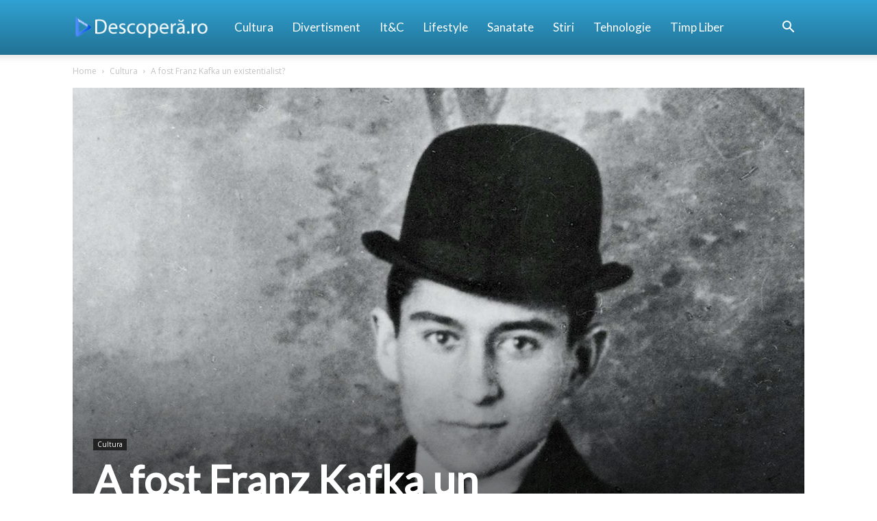

--- FILE ---
content_type: text/html; charset=UTF-8
request_url: https://xn--descoper-67a.ro/franz-kafka/
body_size: 21363
content:
<!doctype html >
<!--[if IE 8]>    <html class="ie8" lang="en"> <![endif]-->
<!--[if IE 9]>    <html class="ie9" lang="en"> <![endif]-->
<!--[if gt IE 8]><!--> <html lang="en-US"> <!--<![endif]-->
<head>
    <meta charset="UTF-8" />
    <meta name="viewport" content="width=device-width, initial-scale=1.0">
    <link rel="pingback" href="https://xn--descoper-67a.ro/xmlrpc.php" />
    <title>A fost Franz Kafka un existentialist? &#8211; Descopera</title>
<meta property="og:image" content="https://xn--descoper-67a.ro/wp-content/uploads/2023/10/franz-kafka.jpg" /><link rel='dns-prefetch' href='//fonts.googleapis.com' />
<link rel='dns-prefetch' href='//s.w.org' />
<link rel="alternate" type="application/rss+xml" title="Descopera &raquo; Feed" href="https://xn--descoper-67a.ro/feed/" />
<link rel="alternate" type="application/rss+xml" title="Descopera &raquo; Comments Feed" href="https://xn--descoper-67a.ro/comments/feed/" />
<link rel="alternate" type="application/rss+xml" title="Descopera &raquo; A fost Franz Kafka un existentialist? Comments Feed" href="https://xn--descoper-67a.ro/franz-kafka/feed/" />
		<script type="text/javascript">
			window._wpemojiSettings = {"baseUrl":"https:\/\/s.w.org\/images\/core\/emoji\/12.0.0-1\/72x72\/","ext":".png","svgUrl":"https:\/\/s.w.org\/images\/core\/emoji\/12.0.0-1\/svg\/","svgExt":".svg","source":{"concatemoji":"https:\/\/xn--descoper-67a.ro\/wp-includes\/js\/wp-emoji-release.min.js?ver=5.2.21"}};
			!function(e,a,t){var n,r,o,i=a.createElement("canvas"),p=i.getContext&&i.getContext("2d");function s(e,t){var a=String.fromCharCode;p.clearRect(0,0,i.width,i.height),p.fillText(a.apply(this,e),0,0);e=i.toDataURL();return p.clearRect(0,0,i.width,i.height),p.fillText(a.apply(this,t),0,0),e===i.toDataURL()}function c(e){var t=a.createElement("script");t.src=e,t.defer=t.type="text/javascript",a.getElementsByTagName("head")[0].appendChild(t)}for(o=Array("flag","emoji"),t.supports={everything:!0,everythingExceptFlag:!0},r=0;r<o.length;r++)t.supports[o[r]]=function(e){if(!p||!p.fillText)return!1;switch(p.textBaseline="top",p.font="600 32px Arial",e){case"flag":return s([55356,56826,55356,56819],[55356,56826,8203,55356,56819])?!1:!s([55356,57332,56128,56423,56128,56418,56128,56421,56128,56430,56128,56423,56128,56447],[55356,57332,8203,56128,56423,8203,56128,56418,8203,56128,56421,8203,56128,56430,8203,56128,56423,8203,56128,56447]);case"emoji":return!s([55357,56424,55356,57342,8205,55358,56605,8205,55357,56424,55356,57340],[55357,56424,55356,57342,8203,55358,56605,8203,55357,56424,55356,57340])}return!1}(o[r]),t.supports.everything=t.supports.everything&&t.supports[o[r]],"flag"!==o[r]&&(t.supports.everythingExceptFlag=t.supports.everythingExceptFlag&&t.supports[o[r]]);t.supports.everythingExceptFlag=t.supports.everythingExceptFlag&&!t.supports.flag,t.DOMReady=!1,t.readyCallback=function(){t.DOMReady=!0},t.supports.everything||(n=function(){t.readyCallback()},a.addEventListener?(a.addEventListener("DOMContentLoaded",n,!1),e.addEventListener("load",n,!1)):(e.attachEvent("onload",n),a.attachEvent("onreadystatechange",function(){"complete"===a.readyState&&t.readyCallback()})),(n=t.source||{}).concatemoji?c(n.concatemoji):n.wpemoji&&n.twemoji&&(c(n.twemoji),c(n.wpemoji)))}(window,document,window._wpemojiSettings);
		</script>
		<style type="text/css">
img.wp-smiley,
img.emoji {
	display: inline !important;
	border: none !important;
	box-shadow: none !important;
	height: 1em !important;
	width: 1em !important;
	margin: 0 .07em !important;
	vertical-align: -0.1em !important;
	background: none !important;
	padding: 0 !important;
}
</style>
	<link rel='stylesheet' id='wp-block-library-css'  href='https://xn--descoper-67a.ro/wp-includes/css/dist/block-library/style.min.css?ver=5.2.21' type='text/css' media='all' />
<link rel='stylesheet' id='td-plugin-multi-purpose-css'  href='https://xn--descoper-67a.ro/wp-content/plugins/td-composer/td-multi-purpose/style.css?ver=87aa69b3a2aab340715eee6578a06159' type='text/css' media='all' />
<link rel='stylesheet' id='google-fonts-style-css'  href='https://fonts.googleapis.com/css?family=Lato%3A400%7COpen+Sans%3A300italic%2C400%2C400italic%2C600%2C600italic%2C700%7CRoboto%3A300%2C400%2C400italic%2C500%2C500italic%2C700%2C900&#038;ver=9.7.2' type='text/css' media='all' />
<link rel='stylesheet' id='td-theme-css'  href='https://xn--descoper-67a.ro/wp-content/themes/Newspaper/style.css?ver=9.7.2' type='text/css' media='all' />
<style id='td-theme-inline-css' type='text/css'>
    
        @media (max-width: 767px) {
            .td-header-desktop-wrap {
                display: none;
            }
        }
        @media (min-width: 767px) {
            .td-header-mobile-wrap {
                display: none;
            }
        }
    
	
</style>
<link rel='stylesheet' id='td-legacy-framework-front-style-css'  href='https://xn--descoper-67a.ro/wp-content/plugins/td-composer/legacy/Newspaper/assets/css/td_legacy_main.css?ver=87aa69b3a2aab340715eee6578a06159' type='text/css' media='all' />
<link rel='stylesheet' id='td-theme-demo-style-css'  href='https://xn--descoper-67a.ro/wp-content/themes/Newspaper/includes/demos/medicine/demo_style.css?ver=9.7.2' type='text/css' media='all' />
<link rel='stylesheet' id='tdb_front_style-css'  href='https://xn--descoper-67a.ro/wp-content/plugins/td-cloud-library/assets/css/tdb_less_front.css?ver=96be9388232cf6f1e9ad7a3c9f4e9872' type='text/css' media='all' />
<script type='text/javascript' src='https://xn--descoper-67a.ro/wp-includes/js/jquery/jquery.js?ver=1.12.4-wp'></script>
<script type='text/javascript' src='https://xn--descoper-67a.ro/wp-includes/js/jquery/jquery-migrate.min.js?ver=1.4.1'></script>
<link rel='https://api.w.org/' href='https://xn--descoper-67a.ro/wp-json/' />
<link rel="EditURI" type="application/rsd+xml" title="RSD" href="https://xn--descoper-67a.ro/xmlrpc.php?rsd" />
<link rel="wlwmanifest" type="application/wlwmanifest+xml" href="https://xn--descoper-67a.ro/wp-includes/wlwmanifest.xml" /> 
<link rel='prev' title='4 moduri in care Arthur Schopenhauer difera de Immanuel Kant' href='https://xn--descoper-67a.ro/arthur-schopenhauer-immanuel-kant/' />
<link rel='next' title='Montesquieu: Cine era mintea din spatele separarii puterilor?' href='https://xn--descoper-67a.ro/montesquieu/' />
<meta name="generator" content="WordPress 5.2.21" />
<link rel="canonical" href="https://xn--descoper-67a.ro/franz-kafka/" />
<link rel='shortlink' href='https://xn--descoper-67a.ro/?p=1559' />
<link rel="alternate" type="application/json+oembed" href="https://xn--descoper-67a.ro/wp-json/oembed/1.0/embed?url=https%3A%2F%2Fxn--descoper-67a.ro%2Ffranz-kafka%2F" />
<link rel="alternate" type="text/xml+oembed" href="https://xn--descoper-67a.ro/wp-json/oembed/1.0/embed?url=https%3A%2F%2Fxn--descoper-67a.ro%2Ffranz-kafka%2F&#038;format=xml" />
<!--[if lt IE 9]><script src="https://cdnjs.cloudflare.com/ajax/libs/html5shiv/3.7.3/html5shiv.js"></script><![endif]-->
        <script>
        window.tdb_globals = {"wpRestNonce":"af1456ebc7","wpRestUrl":"https:\/\/xn--descoper-67a.ro\/wp-json\/","permalinkStructure":"\/%postname%\/","isAjax":false,"isAdminBarShowing":false,"autoloadScrollPercent":50,"origPostEditUrl":null};
    </script>
    
<!-- JS generated by theme -->

<script>
    
    

	    var tdBlocksArray = []; //here we store all the items for the current page

	    //td_block class - each ajax block uses a object of this class for requests
	    function tdBlock() {
		    this.id = '';
		    this.block_type = 1; //block type id (1-234 etc)
		    this.atts = '';
		    this.td_column_number = '';
		    this.td_current_page = 1; //
		    this.post_count = 0; //from wp
		    this.found_posts = 0; //from wp
		    this.max_num_pages = 0; //from wp
		    this.td_filter_value = ''; //current live filter value
		    this.is_ajax_running = false;
		    this.td_user_action = ''; // load more or infinite loader (used by the animation)
		    this.header_color = '';
		    this.ajax_pagination_infinite_stop = ''; //show load more at page x
	    }


        // td_js_generator - mini detector
        (function(){
            var htmlTag = document.getElementsByTagName("html")[0];

	        if ( navigator.userAgent.indexOf("MSIE 10.0") > -1 ) {
                htmlTag.className += ' ie10';
            }

            if ( !!navigator.userAgent.match(/Trident.*rv\:11\./) ) {
                htmlTag.className += ' ie11';
            }

	        if ( navigator.userAgent.indexOf("Edge") > -1 ) {
                htmlTag.className += ' ieEdge';
            }

            if ( /(iPad|iPhone|iPod)/g.test(navigator.userAgent) ) {
                htmlTag.className += ' td-md-is-ios';
            }

            var user_agent = navigator.userAgent.toLowerCase();
            if ( user_agent.indexOf("android") > -1 ) {
                htmlTag.className += ' td-md-is-android';
            }

            if ( -1 !== navigator.userAgent.indexOf('Mac OS X')  ) {
                htmlTag.className += ' td-md-is-os-x';
            }

            if ( /chrom(e|ium)/.test(navigator.userAgent.toLowerCase()) ) {
               htmlTag.className += ' td-md-is-chrome';
            }

            if ( -1 !== navigator.userAgent.indexOf('Firefox') ) {
                htmlTag.className += ' td-md-is-firefox';
            }

            if ( -1 !== navigator.userAgent.indexOf('Safari') && -1 === navigator.userAgent.indexOf('Chrome') ) {
                htmlTag.className += ' td-md-is-safari';
            }

            if( -1 !== navigator.userAgent.indexOf('IEMobile') ){
                htmlTag.className += ' td-md-is-iemobile';
            }

        })();




        var tdLocalCache = {};

        ( function () {
            "use strict";

            tdLocalCache = {
                data: {},
                remove: function (resource_id) {
                    delete tdLocalCache.data[resource_id];
                },
                exist: function (resource_id) {
                    return tdLocalCache.data.hasOwnProperty(resource_id) && tdLocalCache.data[resource_id] !== null;
                },
                get: function (resource_id) {
                    return tdLocalCache.data[resource_id];
                },
                set: function (resource_id, cachedData) {
                    tdLocalCache.remove(resource_id);
                    tdLocalCache.data[resource_id] = cachedData;
                }
            };
        })();

    
    
var tds_login_sing_in_widget="show";
var td_viewport_interval_list=[{"limitBottom":767,"sidebarWidth":228},{"limitBottom":1018,"sidebarWidth":300},{"limitBottom":1140,"sidebarWidth":324}];
var td_animation_stack_effect="type0";
var tds_animation_stack=true;
var td_animation_stack_specific_selectors=".entry-thumb, img";
var td_animation_stack_general_selectors=".td-animation-stack img, .td-animation-stack .entry-thumb, .post img";
var tdc_is_installed="yes";
var td_ajax_url="https:\/\/xn--descoper-67a.ro\/wp-admin\/admin-ajax.php?td_theme_name=Newspaper&v=9.7.2";
var td_get_template_directory_uri="https:\/\/xn--descoper-67a.ro\/wp-content\/themes\/Newspaper";
var tds_snap_menu="";
var tds_logo_on_sticky="";
var tds_header_style="12";
var td_please_wait="Please wait...";
var td_email_user_pass_incorrect="User or password incorrect!";
var td_email_user_incorrect="Email or username incorrect!";
var td_email_incorrect="Email incorrect!";
var tds_more_articles_on_post_enable="";
var tds_more_articles_on_post_time_to_wait="";
var tds_more_articles_on_post_pages_distance_from_top=0;
var tds_theme_color_site_wide="#dd3333";
var tds_smart_sidebar="enabled";
var tdThemeName="Newspaper";
var td_magnific_popup_translation_tPrev="Previous (Left arrow key)";
var td_magnific_popup_translation_tNext="Next (Right arrow key)";
var td_magnific_popup_translation_tCounter="%curr% of %total%";
var td_magnific_popup_translation_ajax_tError="The content from %url% could not be loaded.";
var td_magnific_popup_translation_image_tError="The image #%curr% could not be loaded.";
var tdBlockNonce="d3eccc23cb";
var tdDateNamesI18n={"month_names":["January","February","March","April","May","June","July","August","September","October","November","December"],"month_names_short":["Jan","Feb","Mar","Apr","May","Jun","Jul","Aug","Sep","Oct","Nov","Dec"],"day_names":["Sunday","Monday","Tuesday","Wednesday","Thursday","Friday","Saturday"],"day_names_short":["Sun","Mon","Tue","Wed","Thu","Fri","Sat"]};
var td_ad_background_click_link="";
var td_ad_background_click_target="";
</script>


<!-- Header style compiled by theme -->

<style>
    
.td-header-wrap .black-menu .sf-menu > .current-menu-item > a,
    .td-header-wrap .black-menu .sf-menu > .current-menu-ancestor > a,
    .td-header-wrap .black-menu .sf-menu > .current-category-ancestor > a,
    .td-header-wrap .black-menu .sf-menu > li > a:hover,
    .td-header-wrap .black-menu .sf-menu > .sfHover > a,
    .td-header-style-12 .td-header-menu-wrap-full,
    .sf-menu > .current-menu-item > a:after,
    .sf-menu > .current-menu-ancestor > a:after,
    .sf-menu > .current-category-ancestor > a:after,
    .sf-menu > li:hover > a:after,
    .sf-menu > .sfHover > a:after,
    .td-header-style-12 .td-affix,
    .header-search-wrap .td-drop-down-search:after,
    .header-search-wrap .td-drop-down-search .btn:hover,
    input[type=submit]:hover,
    .td-read-more a,
    .td-post-category:hover,
    .td-grid-style-1.td-hover-1 .td-big-grid-post:hover .td-post-category,
    .td-grid-style-5.td-hover-1 .td-big-grid-post:hover .td-post-category,
    .td_top_authors .td-active .td-author-post-count,
    .td_top_authors .td-active .td-author-comments-count,
    .td_top_authors .td_mod_wrap:hover .td-author-post-count,
    .td_top_authors .td_mod_wrap:hover .td-author-comments-count,
    .td-404-sub-sub-title a:hover,
    .td-search-form-widget .wpb_button:hover,
    .td-rating-bar-wrap div,
    .td_category_template_3 .td-current-sub-category,
    .dropcap,
    .td_wrapper_video_playlist .td_video_controls_playlist_wrapper,
    .wpb_default,
    .wpb_default:hover,
    .td-left-smart-list:hover,
    .td-right-smart-list:hover,
    .woocommerce-checkout .woocommerce input.button:hover,
    .woocommerce-page .woocommerce a.button:hover,
    .woocommerce-account div.woocommerce .button:hover,
    #bbpress-forums button:hover,
    .bbp_widget_login .button:hover,
    .td-footer-wrapper .td-post-category,
    .td-footer-wrapper .widget_product_search input[type="submit"]:hover,
    .woocommerce .product a.button:hover,
    .woocommerce .product #respond input#submit:hover,
    .woocommerce .checkout input#place_order:hover,
    .woocommerce .woocommerce.widget .button:hover,
    .single-product .product .summary .cart .button:hover,
    .woocommerce-cart .woocommerce table.cart .button:hover,
    .woocommerce-cart .woocommerce .shipping-calculator-form .button:hover,
    .td-next-prev-wrap a:hover,
    .td-load-more-wrap a:hover,
    .td-post-small-box a:hover,
    .page-nav .current,
    .page-nav:first-child > div,
    .td_category_template_8 .td-category-header .td-category a.td-current-sub-category,
    .td_category_template_4 .td-category-siblings .td-category a:hover,
    #bbpress-forums .bbp-pagination .current,
    #bbpress-forums #bbp-single-user-details #bbp-user-navigation li.current a,
    .td-theme-slider:hover .slide-meta-cat a,
    a.vc_btn-black:hover,
    .td-trending-now-wrapper:hover .td-trending-now-title,
    .td-scroll-up,
    .td-smart-list-button:hover,
    .td-weather-information:before,
    .td-weather-week:before,
    .td_block_exchange .td-exchange-header:before,
    .td_block_big_grid_9.td-grid-style-1 .td-post-category,
    .td_block_big_grid_9.td-grid-style-5 .td-post-category,
    .td-grid-style-6.td-hover-1 .td-module-thumb:after,
    .td-pulldown-syle-2 .td-subcat-dropdown ul:after,
    .td_block_template_9 .td-block-title:after,
    .td_block_template_15 .td-block-title:before,
    div.wpforms-container .wpforms-form div.wpforms-submit-container button[type=submit] {
        background-color: #dd3333;
    }

    .td_block_template_4 .td-related-title .td-cur-simple-item:before {
        border-color: #dd3333 transparent transparent transparent !important;
    }

    .woocommerce .woocommerce-message .button:hover,
    .woocommerce .woocommerce-error .button:hover,
    .woocommerce .woocommerce-info .button:hover {
        background-color: #dd3333 !important;
    }
    
    
    .td_block_template_4 .td-related-title .td-cur-simple-item,
    .td_block_template_3 .td-related-title .td-cur-simple-item,
    .td_block_template_9 .td-related-title:after {
        background-color: #dd3333;
    }

    .woocommerce .product .onsale,
    .woocommerce.widget .ui-slider .ui-slider-handle {
        background: none #dd3333;
    }

    .woocommerce.widget.widget_layered_nav_filters ul li a {
        background: none repeat scroll 0 0 #dd3333 !important;
    }

    a,
    cite a:hover,
    .td_mega_menu_sub_cats .cur-sub-cat,
    .td-mega-span h3 a:hover,
    .td_mod_mega_menu:hover .entry-title a,
    .header-search-wrap .result-msg a:hover,
    .td-header-top-menu .td-drop-down-search .td_module_wrap:hover .entry-title a,
    .td-header-top-menu .td-icon-search:hover,
    .td-header-wrap .result-msg a:hover,
    .top-header-menu li a:hover,
    .top-header-menu .current-menu-item > a,
    .top-header-menu .current-menu-ancestor > a,
    .top-header-menu .current-category-ancestor > a,
    .td-social-icon-wrap > a:hover,
    .td-header-sp-top-widget .td-social-icon-wrap a:hover,
    .td-page-content blockquote p,
    .td-post-content blockquote p,
    .mce-content-body blockquote p,
    .comment-content blockquote p,
    .wpb_text_column blockquote p,
    .td_block_text_with_title blockquote p,
    .td_module_wrap:hover .entry-title a,
    .td-subcat-filter .td-subcat-list a:hover,
    .td-subcat-filter .td-subcat-dropdown a:hover,
    .td_quote_on_blocks,
    .dropcap2,
    .dropcap3,
    .td_top_authors .td-active .td-authors-name a,
    .td_top_authors .td_mod_wrap:hover .td-authors-name a,
    .td-post-next-prev-content a:hover,
    .author-box-wrap .td-author-social a:hover,
    .td-author-name a:hover,
    .td-author-url a:hover,
    .td_mod_related_posts:hover h3 > a,
    .td-post-template-11 .td-related-title .td-related-left:hover,
    .td-post-template-11 .td-related-title .td-related-right:hover,
    .td-post-template-11 .td-related-title .td-cur-simple-item,
    .td-post-template-11 .td_block_related_posts .td-next-prev-wrap a:hover,
    .comment-reply-link:hover,
    .logged-in-as a:hover,
    #cancel-comment-reply-link:hover,
    .td-search-query,
    .td-category-header .td-pulldown-category-filter-link:hover,
    .td-category-siblings .td-subcat-dropdown a:hover,
    .td-category-siblings .td-subcat-dropdown a.td-current-sub-category,
    .widget a:hover,
    .td_wp_recentcomments a:hover,
    .archive .widget_archive .current,
    .archive .widget_archive .current a,
    .widget_calendar tfoot a:hover,
    .woocommerce a.added_to_cart:hover,
    .woocommerce-account .woocommerce-MyAccount-navigation a:hover,
    #bbpress-forums li.bbp-header .bbp-reply-content span a:hover,
    #bbpress-forums .bbp-forum-freshness a:hover,
    #bbpress-forums .bbp-topic-freshness a:hover,
    #bbpress-forums .bbp-forums-list li a:hover,
    #bbpress-forums .bbp-forum-title:hover,
    #bbpress-forums .bbp-topic-permalink:hover,
    #bbpress-forums .bbp-topic-started-by a:hover,
    #bbpress-forums .bbp-topic-started-in a:hover,
    #bbpress-forums .bbp-body .super-sticky li.bbp-topic-title .bbp-topic-permalink,
    #bbpress-forums .bbp-body .sticky li.bbp-topic-title .bbp-topic-permalink,
    .widget_display_replies .bbp-author-name,
    .widget_display_topics .bbp-author-name,
    .footer-text-wrap .footer-email-wrap a,
    .td-subfooter-menu li a:hover,
    .footer-social-wrap a:hover,
    a.vc_btn-black:hover,
    .td-smart-list-dropdown-wrap .td-smart-list-button:hover,
    .td_module_17 .td-read-more a:hover,
    .td_module_18 .td-read-more a:hover,
    .td_module_19 .td-post-author-name a:hover,
    .td-instagram-user a,
    .td-pulldown-syle-2 .td-subcat-dropdown:hover .td-subcat-more span,
    .td-pulldown-syle-2 .td-subcat-dropdown:hover .td-subcat-more i,
    .td-pulldown-syle-3 .td-subcat-dropdown:hover .td-subcat-more span,
    .td-pulldown-syle-3 .td-subcat-dropdown:hover .td-subcat-more i,
    .td-block-title-wrap .td-wrapper-pulldown-filter .td-pulldown-filter-display-option:hover,
    .td-block-title-wrap .td-wrapper-pulldown-filter .td-pulldown-filter-display-option:hover i,
    .td-block-title-wrap .td-wrapper-pulldown-filter .td-pulldown-filter-link:hover,
    .td-block-title-wrap .td-wrapper-pulldown-filter .td-pulldown-filter-item .td-cur-simple-item,
    .td_block_template_2 .td-related-title .td-cur-simple-item,
    .td_block_template_5 .td-related-title .td-cur-simple-item,
    .td_block_template_6 .td-related-title .td-cur-simple-item,
    .td_block_template_7 .td-related-title .td-cur-simple-item,
    .td_block_template_8 .td-related-title .td-cur-simple-item,
    .td_block_template_9 .td-related-title .td-cur-simple-item,
    .td_block_template_10 .td-related-title .td-cur-simple-item,
    .td_block_template_11 .td-related-title .td-cur-simple-item,
    .td_block_template_12 .td-related-title .td-cur-simple-item,
    .td_block_template_13 .td-related-title .td-cur-simple-item,
    .td_block_template_14 .td-related-title .td-cur-simple-item,
    .td_block_template_15 .td-related-title .td-cur-simple-item,
    .td_block_template_16 .td-related-title .td-cur-simple-item,
    .td_block_template_17 .td-related-title .td-cur-simple-item,
    .td-theme-wrap .sf-menu ul .td-menu-item > a:hover,
    .td-theme-wrap .sf-menu ul .sfHover > a,
    .td-theme-wrap .sf-menu ul .current-menu-ancestor > a,
    .td-theme-wrap .sf-menu ul .current-category-ancestor > a,
    .td-theme-wrap .sf-menu ul .current-menu-item > a,
    .td_outlined_btn,
     .td_block_categories_tags .td-ct-item:hover {
        color: #dd3333;
    }

    a.vc_btn-black.vc_btn_square_outlined:hover,
    a.vc_btn-black.vc_btn_outlined:hover,
    .td-mega-menu-page .wpb_content_element ul li a:hover,
    .td-theme-wrap .td-aj-search-results .td_module_wrap:hover .entry-title a,
    .td-theme-wrap .header-search-wrap .result-msg a:hover {
        color: #dd3333 !important;
    }

    .td-next-prev-wrap a:hover,
    .td-load-more-wrap a:hover,
    .td-post-small-box a:hover,
    .page-nav .current,
    .page-nav:first-child > div,
    .td_category_template_8 .td-category-header .td-category a.td-current-sub-category,
    .td_category_template_4 .td-category-siblings .td-category a:hover,
    #bbpress-forums .bbp-pagination .current,
    .post .td_quote_box,
    .page .td_quote_box,
    a.vc_btn-black:hover,
    .td_block_template_5 .td-block-title > *,
    .td_outlined_btn {
        border-color: #dd3333;
    }

    .td_wrapper_video_playlist .td_video_currently_playing:after {
        border-color: #dd3333 !important;
    }

    .header-search-wrap .td-drop-down-search:before {
        border-color: transparent transparent #dd3333 transparent;
    }

    .block-title > span,
    .block-title > a,
    .block-title > label,
    .widgettitle,
    .widgettitle:after,
    .td-trending-now-title,
    .td-trending-now-wrapper:hover .td-trending-now-title,
    .wpb_tabs li.ui-tabs-active a,
    .wpb_tabs li:hover a,
    .vc_tta-container .vc_tta-color-grey.vc_tta-tabs-position-top.vc_tta-style-classic .vc_tta-tabs-container .vc_tta-tab.vc_active > a,
    .vc_tta-container .vc_tta-color-grey.vc_tta-tabs-position-top.vc_tta-style-classic .vc_tta-tabs-container .vc_tta-tab:hover > a,
    .td_block_template_1 .td-related-title .td-cur-simple-item,
    .woocommerce .product .products h2:not(.woocommerce-loop-product__title),
    .td-subcat-filter .td-subcat-dropdown:hover .td-subcat-more, 
    .td_3D_btn,
    .td_shadow_btn,
    .td_default_btn,
    .td_round_btn, 
    .td_outlined_btn:hover {
    	background-color: #dd3333;
    }

    .woocommerce div.product .woocommerce-tabs ul.tabs li.active {
    	background-color: #dd3333 !important;
    }

    .block-title,
    .td_block_template_1 .td-related-title,
    .wpb_tabs .wpb_tabs_nav,
    .vc_tta-container .vc_tta-color-grey.vc_tta-tabs-position-top.vc_tta-style-classic .vc_tta-tabs-container,
    .woocommerce div.product .woocommerce-tabs ul.tabs:before {
        border-color: #dd3333;
    }
    .td_block_wrap .td-subcat-item a.td-cur-simple-item {
	    color: #dd3333;
	}


    
    .td-grid-style-4 .entry-title
    {
        background-color: rgba(221, 51, 51, 0.7);
    }

    
    .td-header-wrap .td-header-top-menu-full,
    .td-header-wrap .top-header-menu .sub-menu {
        background-color: #0a0a0a;
    }
    .td-header-style-8 .td-header-top-menu-full {
        background-color: transparent;
    }
    .td-header-style-8 .td-header-top-menu-full .td-header-top-menu {
        background-color: #0a0a0a;
        padding-left: 15px;
        padding-right: 15px;
    }

    .td-header-wrap .td-header-top-menu-full .td-header-top-menu,
    .td-header-wrap .td-header-top-menu-full {
        border-bottom: none;
    }


    
    .td-header-wrap .td-header-menu-wrap-full,
    .td-header-menu-wrap.td-affix,
    .td-header-style-3 .td-header-main-menu,
    .td-header-style-3 .td-affix .td-header-main-menu,
    .td-header-style-4 .td-header-main-menu,
    .td-header-style-4 .td-affix .td-header-main-menu,
    .td-header-style-8 .td-header-menu-wrap.td-affix,
    .td-header-style-8 .td-header-top-menu-full {
		background-color: #30a2d3;
    }


    .td-boxed-layout .td-header-style-3 .td-header-menu-wrap,
    .td-boxed-layout .td-header-style-4 .td-header-menu-wrap,
    .td-header-style-3 .td_stretch_content .td-header-menu-wrap,
    .td-header-style-4 .td_stretch_content .td-header-menu-wrap {
    	background-color: #30a2d3 !important;
    }


    @media (min-width: 1019px) {
        .td-header-style-1 .td-header-sp-recs,
        .td-header-style-1 .td-header-sp-logo {
            margin-bottom: 28px;
        }
    }

    @media (min-width: 768px) and (max-width: 1018px) {
        .td-header-style-1 .td-header-sp-recs,
        .td-header-style-1 .td-header-sp-logo {
            margin-bottom: 14px;
        }
    }

    .td-header-style-7 .td-header-top-menu {
        border-bottom: none;
    }
    
    
    
    .td-menu-background:before,
    .td-search-background:before {
        background: rgba(0,0,0,0.8);
        background: -moz-linear-gradient(top, rgba(0,0,0,0.8) 0%, rgba(0,0,0,0.8) 100%);
        background: -webkit-gradient(left top, left bottom, color-stop(0%, rgba(0,0,0,0.8)), color-stop(100%, rgba(0,0,0,0.8)));
        background: -webkit-linear-gradient(top, rgba(0,0,0,0.8) 0%, rgba(0,0,0,0.8) 100%);
        background: -o-linear-gradient(top, rgba(0,0,0,0.8) 0%, rgba(0,0,0,0.8) 100%);
        background: -ms-linear-gradient(top, rgba(0,0,0,0.8) 0%, rgba(0,0,0,0.8) 100%);
        background: linear-gradient(to bottom, rgba(0,0,0,0.8) 0%, rgba(0,0,0,0.8) 100%);
        filter: progid:DXImageTransform.Microsoft.gradient( startColorstr='rgba(0,0,0,0.8)', endColorstr='rgba(0,0,0,0.8)', GradientType=0 );
    }

    
    .td-mobile-content .current-menu-item > a,
    .td-mobile-content .current-menu-ancestor > a,
    .td-mobile-content .current-category-ancestor > a,
    #td-mobile-nav .td-menu-login-section a:hover,
    #td-mobile-nav .td-register-section a:hover,
    #td-mobile-nav .td-menu-socials-wrap a:hover i,
    .td-search-close a:hover i {
        color: #dd3333;
    }

    
    .mfp-content .td-login-button:active,
    .mfp-content .td-login-button:hover {
        background-color: #ff5151;
    }
    
    .mfp-content .td-login-button:active,
    .mfp-content .td-login-button:hover {
        color: #ffffff;
    }
    
    .white-popup-block:after {
        background: rgba(0,0,0,0.8);
        background: -moz-linear-gradient(45deg, rgba(0,0,0,0.8) 0%, rgba(0,0,0,0.8) 100%);
        background: -webkit-gradient(left bottom, right top, color-stop(0%, rgba(0,0,0,0.8)), color-stop(100%, rgba(0,0,0,0.8)));
        background: -webkit-linear-gradient(45deg, rgba(0,0,0,0.8) 0%, rgba(0,0,0,0.8) 100%);
        background: -o-linear-gradient(45deg, rgba(0,0,0,0.8) 0%, rgba(0,0,0,0.8) 100%);
        background: -ms-linear-gradient(45deg, rgba(0,0,0,0.8) 0%, rgba(0,0,0,0.8) 100%);
        background: linear-gradient(45deg, rgba(0,0,0,0.8) 0%, rgba(0,0,0,0.8) 100%);
        filter: progid:DXImageTransform.Microsoft.gradient( startColorstr='rgba(0,0,0,0.8)', endColorstr='rgba(0,0,0,0.8)', GradientType=0 );
    }


    
    .td-footer-wrapper,
    .td-footer-wrapper .td_block_template_7 .td-block-title > *,
    .td-footer-wrapper .td_block_template_17 .td-block-title,
    .td-footer-wrapper .td-block-title-wrap .td-wrapper-pulldown-filter {
        background-color: #000000;
    }

    
    .td-sub-footer-container {
        background-color: #dd3333;
    }

    
    .td-sub-footer-container,
    .td-subfooter-menu li a {
        color: #ffffff;
    }

    
    .td-subfooter-menu li a:hover {
        color: #ffffff;
    }


    
    ul.sf-menu > .td-menu-item > a,
    .td-theme-wrap .td-header-menu-social {
        font-family:Lato;
	font-size:17px;
	font-weight:normal;
	text-transform:capitalize;
	
    }
    
    .sf-menu ul .td-menu-item a {
        font-family:Lato;
	font-size:15px;
	
    }
	
    .td_mod_mega_menu .item-details a {
        font-family:Lato;
	font-size:15px;
	
    }
    
    .td_mega_menu_sub_cats .block-mega-child-cats a {
        font-family:Lato;
	font-size:15px;
	
    }
    
    .block-title > span,
    .block-title > a,
    .widgettitle,
    .td-trending-now-title,
    .wpb_tabs li a,
    .vc_tta-container .vc_tta-color-grey.vc_tta-tabs-position-top.vc_tta-style-classic .vc_tta-tabs-container .vc_tta-tab > a,
    .td-theme-wrap .td-related-title a,
    .woocommerce div.product .woocommerce-tabs ul.tabs li a,
    .woocommerce .product .products h2:not(.woocommerce-loop-product__title),
    .td-theme-wrap .td-block-title {
        font-family:Lato;
	font-size:15px;
	text-transform:uppercase;
	
    }
    
	.td_module_wrap .td-module-title {
		font-family:Lato;
	
	}
     
    .td_module_1 .td-module-title {
    	font-size:21px;
	line-height:25px;
	font-weight:bold;
	
    }
    
    .td_module_2 .td-module-title {
    	font-size:21px;
	line-height:25px;
	font-weight:bold;
	
    }
    
    .td_module_6 .td-module-title {
    	font-size:16px;
	line-height:19px;
	font-weight:bold;
	
    }
    
	.td_block_trending_now .entry-title,
	.td-theme-slider .td-module-title,
    .td-big-grid-post .entry-title {
		font-family:Lato;
	
	}
    
    .td_block_trending_now .entry-title {
    	font-size:16px;
	
    }
    
    .td-big-grid-post.td-big-thumb .td-big-grid-meta,
    .td-big-thumb .td-big-grid-meta .entry-title {
        font-family:Lato;
	font-size:30px;
	line-height:36px;
	font-weight:bold;
	
    }
    
    .td-big-grid-post.td-medium-thumb .td-big-grid-meta,
    .td-medium-thumb .td-big-grid-meta .entry-title {
        font-family:Lato;
	font-size:24px;
	line-height:29px;
	font-weight:bold;
	
    }
    
    .td-big-grid-post.td-small-thumb .td-big-grid-meta,
    .td-small-thumb .td-big-grid-meta .entry-title {
        font-family:Lato;
	font-size:24px;
	line-height:29px;
	font-weight:bold;
	
    }
    
    .td-big-grid-post.td-tiny-thumb .td-big-grid-meta,
    .td-tiny-thumb .td-big-grid-meta .entry-title {
        font-family:Lato;
	font-size:20px;
	line-height:23px;
	font-weight:bold;
	
    }
    
	#td-mobile-nav,
	#td-mobile-nav .wpb_button,
	.td-search-wrap-mob {
		font-family:Lato;
	
	}


	
	.post .td-post-header .entry-title {
		font-family:Lato;
	
	}
    
    .td-post-template-3 .td-post-header .entry-title {
        font-size:60px;
	line-height:66px;
	font-weight:bold;
	
    }
    
    .post .td-post-next-prev-content a {
        font-family:Lato;
	font-size:18px;
	font-weight:bold;
	
    }
    
    .td_block_related_posts .entry-title a {
        font-family:Lato;
	font-size:16px;
	font-weight:bold;
	
    }
    
    .widget_archive a,
    .widget_calendar,
    .widget_categories a,
    .widget_nav_menu a,
    .widget_meta a,
    .widget_pages a,
    .widget_recent_comments a,
    .widget_recent_entries a,
    .widget_text .textwidget,
    .widget_tag_cloud a,
    .widget_search input,
    .woocommerce .product-categories a,
    .widget_display_forums a,
    .widget_display_replies a,
    .widget_display_topics a,
    .widget_display_views a,
    .widget_display_stats {
    	font-family:Lato;
	font-weight:bold;
	
    }
</style>




<script type="application/ld+json">
    {
        "@context": "http://schema.org",
        "@type": "BreadcrumbList",
        "itemListElement": [
            {
                "@type": "ListItem",
                "position": 1,
                "item": {
                    "@type": "WebSite",
                    "@id": "https://xn--descoper-67a.ro/",
                    "name": "Home"
                }
            },
            {
                "@type": "ListItem",
                "position": 2,
                    "item": {
                    "@type": "WebPage",
                    "@id": "https://xn--descoper-67a.ro/category/cultura/",
                    "name": "Cultura"
                }
            }
            ,{
                "@type": "ListItem",
                "position": 3,
                    "item": {
                    "@type": "WebPage",
                    "@id": "https://xn--descoper-67a.ro/franz-kafka/",
                    "name": "A fost Franz Kafka un existentialist?"                                
                }
            }    
        ]
    }
</script>

<!-- Button style compiled by theme -->

<style>
    .tdm-menu-active-style3 .tdm-header.td-header-wrap .sf-menu > .current-category-ancestor > a,
                .tdm-menu-active-style3 .tdm-header.td-header-wrap .sf-menu > .current-menu-ancestor > a,
                .tdm-menu-active-style3 .tdm-header.td-header-wrap .sf-menu > .current-menu-item > a,
                .tdm-menu-active-style3 .tdm-header.td-header-wrap .sf-menu > .sfHover > a,
                .tdm-menu-active-style3 .tdm-header.td-header-wrap .sf-menu > li > a:hover,
                .tdm_block_column_content:hover .tdm-col-content-title-url .tdm-title,
                .tds-button2 .tdm-btn-text,
                .tds-button2 i,
                .tds-button5:hover .tdm-btn-text,
                .tds-button5:hover i,
                .tds-button6 .tdm-btn-text,
                .tds-button6 i,
                .tdm_block_list .tdm-list-item i,
                .tdm_block_pricing .tdm-pricing-feature i,
                .tdm-social-item i {
                  color: #dd3333;
                }
                .tdm-menu-active-style5 .td-header-menu-wrap .sf-menu > .current-menu-item > a,
                .tdm-menu-active-style5 .td-header-menu-wrap .sf-menu > .current-menu-ancestor > a,
                .tdm-menu-active-style5 .td-header-menu-wrap .sf-menu > .current-category-ancestor > a,
                .tdm-menu-active-style5 .td-header-menu-wrap .sf-menu > li > a:hover,
                .tdm-menu-active-style5 .td-header-menu-wrap .sf-menu > .sfHover > a,
                .tds-button1,
                .tds-button6:after,
                .tds-title2 .tdm-title-line:after,
                .tds-title3 .tdm-title-line:after,
                .tdm_block_pricing.tdm-pricing-featured:before,
                .tdm_block_pricing.tds_pricing2_block.tdm-pricing-featured .tdm-pricing-header,
                .tds-progress-bar1 .tdm-progress-bar:after,
                .tds-progress-bar2 .tdm-progress-bar:after,
                .tds-social3 .tdm-social-item {
                  background-color: #dd3333;
                }
                .tdm-menu-active-style4 .tdm-header .sf-menu > .current-menu-item > a,
                .tdm-menu-active-style4 .tdm-header .sf-menu > .current-menu-ancestor > a,
                .tdm-menu-active-style4 .tdm-header .sf-menu > .current-category-ancestor > a,
                .tdm-menu-active-style4 .tdm-header .sf-menu > li > a:hover,
                .tdm-menu-active-style4 .tdm-header .sf-menu > .sfHover > a,
                .tds-button2:before,
                .tds-button6:before,
                .tds-progress-bar3 .tdm-progress-bar:after {
                  border-color: #dd3333;
                }
                .tdm-btn-style1 {
					background-color: #dd3333;
				}
				.tdm-btn-style2:before {
				    border-color: #dd3333;
				}
				.tdm-btn-style2 {
				    color: #dd3333;
				}
				.tdm-btn-style3 {
				    -webkit-box-shadow: 0 2px 16px #dd3333;
                    -moz-box-shadow: 0 2px 16px #dd3333;
                    box-shadow: 0 2px 16px #dd3333;
				}
				.tdm-btn-style3:hover {
				    -webkit-box-shadow: 0 4px 26px #dd3333;
                    -moz-box-shadow: 0 4px 26px #dd3333;
                    box-shadow: 0 4px 26px #dd3333;
				}
				
				
                .tdm-header-style-1.td-header-wrap .td-header-top-menu-full,
                .tdm-header-style-1.td-header-wrap .top-header-menu .sub-menu,
                .tdm-header-style-2.td-header-wrap .td-header-top-menu-full,
                .tdm-header-style-2.td-header-wrap .top-header-menu .sub-menu,
                .tdm-header-style-3.td-header-wrap .td-header-top-menu-full,
                .tdm-header-style-3.td-header-wrap .top-header-menu .sub-menu{
                    background-color: #0a0a0a;
                }
</style>

	<style id="tdw-css-placeholder"></style></head>

<body class="post-template-default single single-post postid-1559 single-format-standard franz-kafka global-block-template-1 td-medicine single_template_3 td-animation-stack-type0 td-full-layout" itemscope="itemscope" itemtype="https://schema.org/WebPage">

        <div class="td-scroll-up"><i class="td-icon-menu-up"></i></div>
    
    <div class="td-menu-background"></div>
<div id="td-mobile-nav">
    <div class="td-mobile-container">
        <!-- mobile menu top section -->
        <div class="td-menu-socials-wrap">
            <!-- socials -->
            <div class="td-menu-socials">
                
        <span class="td-social-icon-wrap">
            <a target="_blank" href="#" title="Facebook">
                <i class="td-icon-font td-icon-facebook"></i>
            </a>
        </span>
        <span class="td-social-icon-wrap">
            <a target="_blank" href="#" title="Instagram">
                <i class="td-icon-font td-icon-instagram"></i>
            </a>
        </span>
        <span class="td-social-icon-wrap">
            <a target="_blank" href="#" title="Twitter">
                <i class="td-icon-font td-icon-twitter"></i>
            </a>
        </span>
        <span class="td-social-icon-wrap">
            <a target="_blank" href="#" title="Vimeo">
                <i class="td-icon-font td-icon-vimeo"></i>
            </a>
        </span>
        <span class="td-social-icon-wrap">
            <a target="_blank" href="#" title="Youtube">
                <i class="td-icon-font td-icon-youtube"></i>
            </a>
        </span>            </div>
            <!-- close button -->
            <div class="td-mobile-close">
                <a href="#"><i class="td-icon-close-mobile"></i></a>
            </div>
        </div>

        <!-- login section -->
                    <div class="td-menu-login-section">
                
    <div class="td-guest-wrap">
        <div class="td-menu-avatar"><div class="td-avatar-container"><img alt='' src='https://secure.gravatar.com/avatar/?s=80&#038;d=mm&#038;r=g' srcset='https://secure.gravatar.com/avatar/?s=160&#038;d=mm&#038;r=g 2x' class='avatar avatar-80 photo avatar-default' height='80' width='80' /></div></div>
        <div class="td-menu-login"><a id="login-link-mob">Sign in</a></div>
    </div>
            </div>
        
        <!-- menu section -->
        <div class="td-mobile-content">
            <div class="menu-header-container"><ul id="menu-header" class="td-mobile-main-menu"><li id="menu-item-265" class="menu-item menu-item-type-taxonomy menu-item-object-category current-post-ancestor current-menu-parent current-post-parent menu-item-first menu-item-265"><a href="https://xn--descoper-67a.ro/category/cultura/">Cultura</a></li>
<li id="menu-item-269" class="menu-item menu-item-type-taxonomy menu-item-object-category menu-item-269"><a href="https://xn--descoper-67a.ro/category/divertisment/">Divertisment</a></li>
<li id="menu-item-264" class="menu-item menu-item-type-taxonomy menu-item-object-category menu-item-264"><a href="https://xn--descoper-67a.ro/category/itc/">It&#038;C</a></li>
<li id="menu-item-260" class="menu-item menu-item-type-taxonomy menu-item-object-category menu-item-260"><a href="https://xn--descoper-67a.ro/category/lifestyle/">Lifestyle</a></li>
<li id="menu-item-266" class="menu-item menu-item-type-taxonomy menu-item-object-category menu-item-266"><a href="https://xn--descoper-67a.ro/category/sanatate/">Sanatate</a></li>
<li id="menu-item-261" class="menu-item menu-item-type-taxonomy menu-item-object-category menu-item-261"><a href="https://xn--descoper-67a.ro/category/stiri/">Stiri</a></li>
<li id="menu-item-263" class="menu-item menu-item-type-taxonomy menu-item-object-category menu-item-263"><a href="https://xn--descoper-67a.ro/category/tehnlogie/">Tehnologie</a></li>
<li id="menu-item-262" class="menu-item menu-item-type-taxonomy menu-item-object-category menu-item-262"><a href="https://xn--descoper-67a.ro/category/timp-liber/">Timp liber</a></li>
</ul></div>        </div>
    </div>

    <!-- register/login section -->
            <div id="login-form-mobile" class="td-register-section">
            
            <div id="td-login-mob" class="td-login-animation td-login-hide-mob">
            	<!-- close button -->
	            <div class="td-login-close">
	                <a href="#" class="td-back-button"><i class="td-icon-read-down"></i></a>
	                <div class="td-login-title">Sign in</div>
	                <!-- close button -->
		            <div class="td-mobile-close">
		                <a href="#"><i class="td-icon-close-mobile"></i></a>
		            </div>
	            </div>
	            <div class="td-login-form-wrap">
	                <div class="td-login-panel-title"><span>Welcome!</span>Log into your account</div>
	                <div class="td_display_err"></div>
	                <div class="td-login-inputs"><input class="td-login-input" type="text" name="login_email" id="login_email-mob" value="" required><label>your username</label></div>
	                <div class="td-login-inputs"><input class="td-login-input" type="password" name="login_pass" id="login_pass-mob" value="" required><label>your password</label></div>
	                <input type="button" name="login_button" id="login_button-mob" class="td-login-button" value="LOG IN">
	                <div class="td-login-info-text">
	                <a href="#" id="forgot-pass-link-mob">Forgot your password?</a>
	                </div>
	                
	                
	                
                </div>
            </div>

            
            
            
            
            <div id="td-forgot-pass-mob" class="td-login-animation td-login-hide-mob">
                <!-- close button -->
	            <div class="td-forgot-pass-close">
	                <a href="#" class="td-back-button"><i class="td-icon-read-down"></i></a>
	                <div class="td-login-title">Password recovery</div>
	            </div>
	            <div class="td-login-form-wrap">
	                <div class="td-login-panel-title">Recover your password</div>
	                <div class="td_display_err"></div>
	                <div class="td-login-inputs"><input class="td-login-input" type="text" name="forgot_email" id="forgot_email-mob" value="" required><label>your email</label></div>
	                <input type="button" name="forgot_button" id="forgot_button-mob" class="td-login-button" value="Send My Pass">
                </div>
            </div>
        </div>
    </div>    <div class="td-search-background"></div>
<div class="td-search-wrap-mob">
	<div class="td-drop-down-search" aria-labelledby="td-header-search-button">
		<form method="get" class="td-search-form" action="https://xn--descoper-67a.ro/">
			<!-- close button -->
			<div class="td-search-close">
				<a href="#"><i class="td-icon-close-mobile"></i></a>
			</div>
			<div role="search" class="td-search-input">
				<span>Search</span>
				<input id="td-header-search-mob" type="text" value="" name="s" autocomplete="off" />
			</div>
		</form>
		<div id="td-aj-search-mob"></div>
	</div>
</div>

    <div id="td-outer-wrap" class="td-theme-wrap">
    
        
            <div class="tdc-header-wrap ">

            <!--
Header style 12
-->


<div class="td-header-wrap td-header-style-12 ">
    
	<div class="td-header-menu-wrap-full td-container-wrap ">
        
        <div class="td-header-menu-wrap td-header-gradient ">
			<div class="td-container td-header-row td-header-main-menu">
				<div id="td-header-menu" role="navigation">
    <div id="td-top-mobile-toggle"><a href="#"><i class="td-icon-font td-icon-mobile"></i></a></div>
    <div class="td-main-menu-logo td-logo-in-menu">
                    <a class="td-main-logo" href="https://xn--descoper-67a.ro/">
                <img src="https://xn--descoper-67a.ro/wp-content/uploads/2019/05/logo-1.png" alt=""/>
                <span class="td-visual-hidden">Descopera</span>
            </a>
            </div>
    <div class="menu-header-container"><ul id="menu-header-1" class="sf-menu"><li class="menu-item menu-item-type-taxonomy menu-item-object-category current-post-ancestor current-menu-parent current-post-parent menu-item-first td-menu-item td-normal-menu menu-item-265"><a href="https://xn--descoper-67a.ro/category/cultura/">Cultura</a></li>
<li class="menu-item menu-item-type-taxonomy menu-item-object-category td-menu-item td-normal-menu menu-item-269"><a href="https://xn--descoper-67a.ro/category/divertisment/">Divertisment</a></li>
<li class="menu-item menu-item-type-taxonomy menu-item-object-category td-menu-item td-normal-menu menu-item-264"><a href="https://xn--descoper-67a.ro/category/itc/">It&#038;C</a></li>
<li class="menu-item menu-item-type-taxonomy menu-item-object-category td-menu-item td-normal-menu menu-item-260"><a href="https://xn--descoper-67a.ro/category/lifestyle/">Lifestyle</a></li>
<li class="menu-item menu-item-type-taxonomy menu-item-object-category td-menu-item td-normal-menu menu-item-266"><a href="https://xn--descoper-67a.ro/category/sanatate/">Sanatate</a></li>
<li class="menu-item menu-item-type-taxonomy menu-item-object-category td-menu-item td-normal-menu menu-item-261"><a href="https://xn--descoper-67a.ro/category/stiri/">Stiri</a></li>
<li class="menu-item menu-item-type-taxonomy menu-item-object-category td-menu-item td-normal-menu menu-item-263"><a href="https://xn--descoper-67a.ro/category/tehnlogie/">Tehnologie</a></li>
<li class="menu-item menu-item-type-taxonomy menu-item-object-category td-menu-item td-normal-menu menu-item-262"><a href="https://xn--descoper-67a.ro/category/timp-liber/">Timp liber</a></li>
</ul></div></div>


    <div class="header-search-wrap">
        <div class="td-search-btns-wrap">
            <a id="td-header-search-button" href="#" role="button" class="dropdown-toggle " data-toggle="dropdown"><i class="td-icon-search"></i></a>
            <a id="td-header-search-button-mob" href="#" class="dropdown-toggle " data-toggle="dropdown"><i class="td-icon-search"></i></a>
        </div>

        <div class="td-drop-down-search" aria-labelledby="td-header-search-button">
            <form method="get" class="td-search-form" action="https://xn--descoper-67a.ro/">
                <div role="search" class="td-head-form-search-wrap">
                    <input id="td-header-search" type="text" value="" name="s" autocomplete="off" /><input class="wpb_button wpb_btn-inverse btn" type="submit" id="td-header-search-top" value="Search" />
                </div>
            </form>
            <div id="td-aj-search"></div>
        </div>
    </div>
			</div>
		</div>
	</div>

	<div class="td-header-top-menu-full td-container-wrap ">
		<div class="td-container td-header-row td-header-top-menu">
            <!-- LOGIN MODAL -->

                <div  id="login-form" class="white-popup-block mfp-hide mfp-with-anim">
                    <div class="td-login-wrap">
                        <a href="#" class="td-back-button"><i class="td-icon-modal-back"></i></a>
                        <div id="td-login-div" class="td-login-form-div td-display-block">
                            <div class="td-login-panel-title">Sign in</div>
                            <div class="td-login-panel-descr">Welcome! Log into your account</div>
                            <div class="td_display_err"></div>
                            <div class="td-login-inputs"><input class="td-login-input" type="text" name="login_email" id="login_email" value="" required><label>your username</label></div>
	                        <div class="td-login-inputs"><input class="td-login-input" type="password" name="login_pass" id="login_pass" value="" required><label>your password</label></div>
                            <input type="button" name="login_button" id="login_button" class="wpb_button btn td-login-button" value="Login">
                            <div class="td-login-info-text"><a href="#" id="forgot-pass-link">Forgot your password? Get help</a></div>
                            
                            
                            
                            
                        </div>

                        

                         <div id="td-forgot-pass-div" class="td-login-form-div td-display-none">
                            <div class="td-login-panel-title">Password recovery</div>
                            <div class="td-login-panel-descr">Recover your password</div>
                            <div class="td_display_err"></div>
                            <div class="td-login-inputs"><input class="td-login-input" type="text" name="forgot_email" id="forgot_email" value="" required><label>your email</label></div>
                            <input type="button" name="forgot_button" id="forgot_button" class="wpb_button btn td-login-button" value="Send My Password">
                            <div class="td-login-info-text">A password will be e-mailed to you.</div>
                        </div>
                        
                        
                    </div>
                </div>
                		</div>
	</div>

    </div>
            </div>

            
<article id="post-1559" class="td-post-template-3 post-1559 post type-post status-publish format-standard has-post-thumbnail category-cultura td-container-wrap" itemscope itemtype="https://schema.org/Article">
    <div class="td-post-header td-container">
        <div class="td-crumb-container"><div class="entry-crumbs"><span><a title="" class="entry-crumb" href="https://xn--descoper-67a.ro/">Home</a></span> <i class="td-icon-right td-bread-sep"></i> <span><a title="View all posts in Cultura" class="entry-crumb" href="https://xn--descoper-67a.ro/category/cultura/">Cultura</a></span> <i class="td-icon-right td-bread-sep td-bred-no-url-last"></i> <span class="td-bred-no-url-last">A fost Franz Kafka un existentialist?</span></div></div>
        <div class="td-post-header-holder td-image-gradient">
            <div class="td-post-featured-image"><a href="https://xn--descoper-67a.ro/wp-content/uploads/2023/10/franz-kafka.jpg" data-caption=""><img width="1068" height="727" class="entry-thumb td-modal-image" src="https://xn--descoper-67a.ro/wp-content/uploads/2023/10/franz-kafka-1068x727.jpg" srcset="https://xn--descoper-67a.ro/wp-content/uploads/2023/10/franz-kafka-1068x727.jpg 1068w, https://xn--descoper-67a.ro/wp-content/uploads/2023/10/franz-kafka-300x204.jpg 300w, https://xn--descoper-67a.ro/wp-content/uploads/2023/10/franz-kafka-768x523.jpg 768w, https://xn--descoper-67a.ro/wp-content/uploads/2023/10/franz-kafka-1024x697.jpg 1024w, https://xn--descoper-67a.ro/wp-content/uploads/2023/10/franz-kafka-696x474.jpg 696w, https://xn--descoper-67a.ro/wp-content/uploads/2023/10/franz-kafka-617x420.jpg 617w, https://xn--descoper-67a.ro/wp-content/uploads/2023/10/franz-kafka.jpg 1456w" sizes="(max-width: 1068px) 100vw, 1068px" alt="" title="franz-kafka.jpg"/></a></div>
            <header class="td-post-title">
                <ul class="td-category"><li class="entry-category"><a  href="https://xn--descoper-67a.ro/category/cultura/">Cultura</a></li></ul>                <h1 class="entry-title">A fost Franz Kafka un existentialist?</h1>

                

                <div class="td-module-meta-info">
                                                            <div class="td-post-views"><i class="td-icon-views"></i><span class="td-nr-views-1559">193</span></div>                                    </div>

            </header>
        </div>
    </div>

    <div class="td-container">
        <div class="td-pb-row">
                                <div class="td-pb-span8 td-main-content" role="main">
                        <div class="td-ss-main-content">
                            
    <div class="td-post-sharing-top"><div id="td_social_sharing_article_top" class="td-post-sharing td-ps-bg td-ps-notext td-post-sharing-style1 "><div class="td-post-sharing-visible"><a class="td-social-sharing-button td-social-sharing-button-js td-social-network td-social-facebook" href="https://www.facebook.com/sharer.php?u=https%3A%2F%2Fxn--descoper-67a.ro%2Ffranz-kafka%2F">
                                        <div class="td-social-but-icon"><i class="td-icon-facebook"></i></div>
                                        <div class="td-social-but-text">Facebook</div>
                                    </a><a class="td-social-sharing-button td-social-sharing-button-js td-social-network td-social-twitter" href="https://twitter.com/intent/tweet?text=A+fost+Franz+Kafka+un+existentialist%3F&url=https%3A%2F%2Fxn--descoper-67a.ro%2Ffranz-kafka%2F&via=Descopera">
                                        <div class="td-social-but-icon"><i class="td-icon-twitter"></i></div>
                                        <div class="td-social-but-text">Twitter</div>
                                    </a><a class="td-social-sharing-button td-social-sharing-button-js td-social-network td-social-googleplus" href="https://plus.google.com/share?url=https://xn--descoper-67a.ro/franz-kafka/">
                                        <div class="td-social-but-icon"><i class="td-icon-googleplus"></i></div>
                                        <div class="td-social-but-text">Google+</div>
                                    </a><a class="td-social-sharing-button td-social-sharing-button-js td-social-network td-social-pinterest" href="https://pinterest.com/pin/create/button/?url=https://xn--descoper-67a.ro/franz-kafka/&amp;media=https://xn--descoper-67a.ro/wp-content/uploads/2023/10/franz-kafka.jpg&description=A+fost+Franz+Kafka+un+existentialist%3F">
                                        <div class="td-social-but-icon"><i class="td-icon-pinterest"></i></div>
                                        <div class="td-social-but-text">Pinterest</div>
                                    </a><a class="td-social-sharing-button td-social-sharing-button-js td-social-network td-social-whatsapp" href="whatsapp://send?text=A+fost+Franz+Kafka+un+existentialist%3F %0A%0A https://xn--descoper-67a.ro/franz-kafka/">
                                        <div class="td-social-but-icon"><i class="td-icon-whatsapp"></i></div>
                                        <div class="td-social-but-text">WhatsApp</div>
                                    </a></div><div class="td-social-sharing-hidden"><ul class="td-pulldown-filter-list"></ul><a class="td-social-sharing-button td-social-handler td-social-expand-tabs" href="#" data-block-uid="td_social_sharing_article_top">
                                    <div class="td-social-but-icon"><i class="td-icon-plus td-social-expand-tabs-icon"></i></div>
                                </a></div></div></div>
    <div class="td-post-content">
        <p><b>Desi Franz Kafka este un romancier si scriitor de nuve bine cunoscut astazi, nu a castigat recunoastere decat dupa ce a murit. Kafka a pus esecul sau pe seama tatalui sau, despre care Franz credea ca i-a incalcat vointa si i-a provocat o anxietate uriasa in viata lui. Dincolo de legaturile problematice cu propria sa familie, a simtit in mod constant o deconectare intre el si toti oamenii, inclusiv prietenii sai, iubitul sau si societatea in ansamblu.</b></p>
<p> Aceasta lipsa de conexiune este unul dintre elementele existentialismului, care este o filozofie care sta la baza multor lucrari scrise ale lui Kafka. Iata o schita a anilor sai de formare, temele generale ale cartilor sale si modul in care povestile sale scrise se leaga de existentialism.</p>
<h2><b>Franz Kafka: Instrainat social de la inceput</b></h2>
<p>Franz Kafka s-a nascut la Praga, pe atunci parte a Imperiului Austro-Ungar, in 1883. Provenea dintr-o familie bogata de evrei din clasa de mijloc. Doi dintre fratii sai au murit in copilarie, asa ca era fratele mai mare a trei surori. El a fost influentat de stramosii sai materni, care se distingeau prin intelect, evlavie si melancolie. Ii lipsea aceasta legatura cu mama sa, care nu-si sustinea visele literare „neprofitabile”. Tatal sau l-a dezaprobat si mai aspru si a fost o prezenta intens dominanta in viata lui Kafka. Hermann Kafka a fost un negustor care s-a concentrat exclusiv pe succesul financiar si progresul social.</p>
<p>Pe langa lipsa de atasament pe care o simtea fata de oameni, se simtea si departe de Dumnezeu. Crescand intr-o familie de evrei, el nu a dus practicile religioase dincolo de cresterea sa si a respectat doar formalitatile sociale ale comunitatii sale atunci cand era necesar. In adolescenta, el s-a etichetat atat ateu, cat si socialist, ceea ce a fost evident in rebeliunea sa fata de institutia autoritara a scolii sale (in care a prosperat in mod ironic).</p>
<p>Ca adult, a participat la intalniri ale anarhistilor cehi inainte de Primul Razboi Mondial si a devenit interesat de sionismul socializat. A fost izolat de comunitatea germana din Praga pentru ca era evreu, dar convingerile sale intelectuale l-au izolat de comunitatea evreiasca. Alienarea sociala si singuratatea au fost teme majore in viata si opera lui Kafka.</p>
<p>Kafka a studiat dreptul la Universitatea din Praga, luandu-si doctoratul in 1906. In anul urmator, a inceput sa lucreze la o companie de asigurari; cu toate acestea, a renuntat din cauza lipsei de timp pentru a scrie pe o parte. In 1908, a gasit de lucru la Institutul de Asigurari de Accident a Muncitorilor, seminationalizat, pentru Regatul Boemiei.</p>
<p>Sa pensionat in 1922, cand tuberculoza lui a devenit prea debilitanta, decedand doi ani mai tarziu din cauza acesteia. Isi petrecea ultimii cativa ani de viata in si in afara sanatoriilor. A dispretuit viata de rutina la birou si nu a gasit nicio fericire in relatiile sale romantice. In 1923, a plecat la Berlin pentru a se dedica scrisului, dar a murit anul urmator la Viena.</p>
<h2><b>O mare parte din lucrarea lui Kafka a fost publicata fara consimtamantul lui&nbsp;</b></h2>
<p>In timpul vietii sale, Kafka a fost abordat de editori consacrati de avangarda si, oarecum fara sa vrea, a publicat mai multe scrieri. Prima sa carte publicata a fost <i>Betrachtung</i> (Contemplare sau Meditatie), o colectie de 18 povestiri lansata la sfarsitul anului 1912. Kafka dorea ca lucrarile sale nepublicate sa fie distruse inainte de a muri. Aceasta solicitare a fost ignorata de artistul literar si executorul Max Brod, care a fost un prieten, precum si un coleg scriitor care a scris biografia lui Kafka. Multe dintre lucrarile sale celebre au fost publicate postum fara acordul sau, inclusiv <i>Procesul</i> (1925) si <i>Castelul</i> (1926).</p>
<p>De la primele sale lucrari, personajele din povestile sale se lupta sa comunice cu ceilalti si sa inteleaga lumea si identitatile lor. Avea tendinta de a combina realitatea si fantezia si uneori crea manifestari fizice de iluzii sau metafore. Un alt motiv comun este teroarea de a fi legat de o sarcina usoara, reflectand nefericirea lui constanta fata de munca de zi cu zi. Opera sa reflecta intunericul care l-a mistuit; el credea ca raul exista peste tot si ca acest adevar inevitabil era neschimbabil, cu orice incercare de a repara aceasta realitate perceputa ca inutila de el.</p>
<h2><b>Filosofia Existentialismului&nbsp;</b></h2>
<p>Existentialismul este o categorie larga de filozofie care pune accent pe contemplarea naturii conditiei umane. Termenul a fost asociat pentru prima data cu Europa continentala incepand cu secolul al XIX-lea. Existentialismul a influentat foarte mult teoria psihologica si artele, poate chiar mai semnificativ decat filosofia insasi. Multe figuri iconice considerate existentialisti nu sunt cele care pretind acest nume; este o clasificare in care au fost grupati de catre altii.</p>
<p>In loc sa privim filosofia ca pe un subiect de nisa studiat doar de cei care se autointituleaza „filozofi”, credinta existentialistilor este ca aceasta filozofie este un mod de viata. Din punct de vedere tehnic, felul in care Socrate si-a trait viata in Grecia Antica ar putea fi un exemplu de existentialism, desi nu era un profesionist si nu a urmat filozofia (nu inca) dezvoltata. Idealistii germani din secolul al XIX-lea credeau ca filosofia nu se opreste la cunoastere, ci este despre a trai adevaruri fundamentale si a pune in aplicare schimbarea prin existenta, nu doar prin presupunere.</p>
<p>Anxietatea este un element definitoriu al existentialismului; este rezultatul realizarii ca fiintele umane exista pe cont propriu, in raport cu alti oameni si alte entitati. A trai autentic inseamna a recunoaste si a imbratisa aceasta existenta individuala, care provoaca anxietate. Lupta pentru libertate se leaga de aceasta, deoarece deciziile sunt considerate a fi luate numai de individ, separat de un plan predeterminat stabilit de un zeu. Acest lucru vine cu o mare responsabilitate, iar aceasta libertate absoluta este situata constant in contextul timpului si al judecatii altora.</p>
<p>Absurditatea existentei si a lumii in care existam este un alt element al acestei filozofii. Exista o lipsa de ratiune care duce la neintelegeri si la o multime de necunoscute de care oamenii trebuie sa fie constienti. Chiar si libertatea este considerata absurda; deciziile la care ajunge un individ cumva nu pot fi urmarite pe deplin. Pentru a exista autentic, actiunile libere ale cuiva trebuie sa fie recunoscute pentru a-si pierde libertatea odata puse in aplicare.</p>
<p>Desi principalele elemente ale existentialismului graviteaza in jurul individului, o dimensiune sociala sau politica este evidenta in sistemul de credinte. Relatiile cu ceilalti sunt apreciate, dar trebuie sa ramaneti constienti de tendintele conformiste ale „multimii”, care pot duce la mentalitatea mafiota. Autenticitatea este modalitatea de a evita acest lucru.</p>
<h2><b>Este Kafka un existentialist?&nbsp;</b></h2>
<p>Lumile lui Kafka pe care le construieste prin povesti sunt pline de deznadejde si disperare. El isi revarsa frustrarea fata de societatile birocratice conduse de capitalism in scrierile sale. Perspectiva pe care o detine este ca oamenii nu pot scapa de experienta alienarii, fortand civilizatiile individualiste sa apara si nu lasand nicio sansa pentru un viitor utopic.</p>
<p>Idealismul este o gluma pentru el; nu exista spatiu pentru a visa sa te conectezi cu ceilalti si, in acelasi timp, sa fii sinele tau autentic. Majoritatea personajelor lui Kafka s-au indepartat din comunitatile lor, acceptand absurditatea existentei si incearca sa traiasca cu aceasta constientizare.</p>
<p>Privind printr-o lentila existentialista, vinovatia se dezvolta din cauza ambiguitatii mortalitatii si a absentei adevarului obiectiv. Acest lucru duce la imposibilitatea de a obtine o satisfactie reala, ceea ce este evident printre personajele lui Kafka. Toti au ramas dorind mai mult, cautand o conexiune care nu este posibila.</p>
<p>Vinovatia se manifesta si prin optiunile nesfarsite dintre care oamenii trebuie sa aleaga atunci cand iau decizii. Personajele lui ajung sa vada acest liber arbitru ca pe un blestem. Incapacitatea lor de a se angaja, impreuna cu luptele lor pentru a distinge binele de rau, ii face sa nu se poata stabili niciodata sau sa se simta intemeiati.</p>
<p>Unul dintre mesajele principale care reiese din <i>The Castle</i> este ca esecul este inevitabil, iar fiecare incercare de a incerca sa reuseasca duce la mai mult esec. In <i>Judecata</i> , <i>Procesul</i> si <i>In colonia penala</i> , esecul de a fi autentic este o tema comuna; rezultatul este alienarea si lipsa de identitate. <i>The Hunger Artist</i> si <i>Josephine the Singer, sau Mouse Folk,</i> ambele portretizeaza indivizi creativi care raman fideli lor insisi, ceea ce duce in mod tragic la izolarea de toti ceilalti.</p>
<h2><b>Existentialismul in metamorfoza</b></h2>
<p>Nuvela <i>Metamorfoza</i> a fost publicata in 1915 si este una dintre cele mai cunoscute lucrari ale lui Kafka. Gregor Samsa este personajul principal, care se trezeste intr-o dimineata si se trezeste transformat intr-o insecta de dimensiunea camerei sale. Lucreaza ca vanzator pentru a-si sustine financiar familia. Pe masura ce povestea se dezvaluie, devine clar ca singurul rol pe care il indeplineste este pur si simplu acela de a castiga bani, in special pentru a-si putea indeplini visul surorii sale de a merge la scoala de muzica. Complexitatile lui ca individ sunt trecute cu vederea de catre familia sa, ceea ce duce la izolarea lui de ei. Acest lucru este ilustrat de usa incuiata a dormitorului sau, care actioneaza ca o bariera, pe care nu o pot trece dupa transformarea lui.</p>
<p>Deoarece nu este capabil sa indeplineasca functia pe care si-a atribuit-o prin propriile decizii, experimenteaza rusine si, prin urmare, o alienare si mai profunda. Gregor este consumat de neliniste existentiala, deoarece este constient de absurditatea vietii si de lupta constanta care conduce singur existenta. Conexiunea cu ceilalti era deja o provocare pentru el, dar acum comunicarea devine imposibila, deoarece vocea lui se schimba in ciripit si confuzie. Se retrage mai mult in sine, fara nicio speranta la orizont sa se intoarca in corpul sau uman.</p>
<p>Desi a lua forma unei insecte pare a fi mai rau decat forma sa anterioara, Kafka le percepe pe ambele ca fiind soarte masurate printr-un nivel ridicat de alienare. Desi Gregor putea sa-si paraseasca camera si sa se aventureze in lumea din jurul altora inainte de transformare, el a trait totusi o viata de singuratate si singuratate. Coruptia capitalismului ii rupsese spiritul cu mult timp in urma, iar el a vazut indivizii ca instrumente pe care ar incerca sa le convinga pentru bani. Moartea sa finala a fost cauzata de disparitia umanitatii sale, de caderea rapida a fizicii sale si de starea de incapacitate de care nu a putut scapa.</p>
<p>Ideea pe care Kafka o face in Metamorphosis si in celelalte lucrari scrise ale sale este ca deciziile sunt luate numai de indivizi, iar alegerile pe care le face cineva le determina soarta. Desi unii existentialisti cred in puterea sperantei, Kafka este un sustinator al acceptarii unei existente fara speranta, iar aceasta alienare este inevitabila daca autenticitatea este prioritara. Termenul „existentialism” nu fusese inca inventat in timpul vietii sale, dar citirea scrierilor sale dezvaluie cat de existentialiste erau credintele sale si existenta lui.</p>
    </div>


    <footer>
                
        <div class="td-post-source-tags">
                                </div>

        <div class="td-post-sharing-bottom"><div class="td-post-sharing-classic"><iframe frameBorder="0" src="https://www.facebook.com/plugins/like.php?href=https://xn--descoper-67a.ro/franz-kafka/&amp;layout=button_count&amp;show_faces=false&amp;width=105&amp;action=like&amp;colorscheme=light&amp;height=21" style="border:none; overflow:hidden; width:105px; height:21px; background-color:transparent;"></iframe></div><div id="td_social_sharing_article_bottom" class="td-post-sharing td-ps-bg td-ps-notext td-post-sharing-style1 "><div class="td-post-sharing-visible"><a class="td-social-sharing-button td-social-sharing-button-js td-social-network td-social-facebook" href="https://www.facebook.com/sharer.php?u=https%3A%2F%2Fxn--descoper-67a.ro%2Ffranz-kafka%2F">
                                        <div class="td-social-but-icon"><i class="td-icon-facebook"></i></div>
                                        <div class="td-social-but-text">Facebook</div>
                                    </a><a class="td-social-sharing-button td-social-sharing-button-js td-social-network td-social-twitter" href="https://twitter.com/intent/tweet?text=A+fost+Franz+Kafka+un+existentialist%3F&url=https%3A%2F%2Fxn--descoper-67a.ro%2Ffranz-kafka%2F&via=Descopera">
                                        <div class="td-social-but-icon"><i class="td-icon-twitter"></i></div>
                                        <div class="td-social-but-text">Twitter</div>
                                    </a><a class="td-social-sharing-button td-social-sharing-button-js td-social-network td-social-googleplus" href="https://plus.google.com/share?url=https://xn--descoper-67a.ro/franz-kafka/">
                                        <div class="td-social-but-icon"><i class="td-icon-googleplus"></i></div>
                                        <div class="td-social-but-text">Google+</div>
                                    </a><a class="td-social-sharing-button td-social-sharing-button-js td-social-network td-social-pinterest" href="https://pinterest.com/pin/create/button/?url=https://xn--descoper-67a.ro/franz-kafka/&amp;media=https://xn--descoper-67a.ro/wp-content/uploads/2023/10/franz-kafka.jpg&description=A+fost+Franz+Kafka+un+existentialist%3F">
                                        <div class="td-social-but-icon"><i class="td-icon-pinterest"></i></div>
                                        <div class="td-social-but-text">Pinterest</div>
                                    </a><a class="td-social-sharing-button td-social-sharing-button-js td-social-network td-social-whatsapp" href="whatsapp://send?text=A+fost+Franz+Kafka+un+existentialist%3F %0A%0A https://xn--descoper-67a.ro/franz-kafka/">
                                        <div class="td-social-but-icon"><i class="td-icon-whatsapp"></i></div>
                                        <div class="td-social-but-text">WhatsApp</div>
                                    </a></div><div class="td-social-sharing-hidden"><ul class="td-pulldown-filter-list"></ul><a class="td-social-sharing-button td-social-handler td-social-expand-tabs" href="#" data-block-uid="td_social_sharing_article_bottom">
                                    <div class="td-social-but-icon"><i class="td-icon-plus td-social-expand-tabs-icon"></i></div>
                                </a></div></div></div>        <div class="td-block-row td-post-next-prev"><div class="td-block-span6 td-post-prev-post"><div class="td-post-next-prev-content"><span>Previous article</span><a href="https://xn--descoper-67a.ro/arthur-schopenhauer-immanuel-kant/">4 moduri in care Arthur Schopenhauer difera de Immanuel Kant</a></div></div><div class="td-next-prev-separator"></div><div class="td-block-span6 td-post-next-post"><div class="td-post-next-prev-content"><span>Next article</span><a href="https://xn--descoper-67a.ro/montesquieu/">Montesquieu: Cine era mintea din spatele separarii puterilor?</a></div></div></div>        <div class="author-box-wrap"><a href="https://xn--descoper-67a.ro/author/editorix/"><img alt='' src='https://secure.gravatar.com/avatar/474f7e92f8a6481c573844897222aec7?s=96&#038;d=mm&#038;r=g' srcset='https://secure.gravatar.com/avatar/474f7e92f8a6481c573844897222aec7?s=192&#038;d=mm&#038;r=g 2x' class='avatar avatar-96 photo' height='96' width='96' /></a><div class="desc"><div class="td-author-name vcard author"><span class="fn"><a href="https://xn--descoper-67a.ro/author/editorix/">Descopera</a></span></div><div class="td-author-description"></div><div class="td-author-social"></div><div class="clearfix"></div></div></div>        <span class="td-page-meta" itemprop="author" itemscope itemtype="https://schema.org/Person"><meta itemprop="name" content="Descopera"></span><meta itemprop="datePublished" content="2024-07-26T06:02:16+00:00"><meta itemprop="dateModified" content="2023-10-20T08:19:33+00:00"><meta itemscope itemprop="mainEntityOfPage" itemType="https://schema.org/WebPage" itemid="https://xn--descoper-67a.ro/franz-kafka/"/><span class="td-page-meta" itemprop="publisher" itemscope itemtype="https://schema.org/Organization"><span class="td-page-meta" itemprop="logo" itemscope itemtype="https://schema.org/ImageObject"><meta itemprop="url" content="https://xn--descoper-67a.ro/wp-content/uploads/2019/05/logo-1.png"></span><meta itemprop="name" content="Descopera"></span><meta itemprop="headline " content="A fost Franz Kafka un existentialist?"><span class="td-page-meta" itemprop="image" itemscope itemtype="https://schema.org/ImageObject"><meta itemprop="url" content="https://xn--descoper-67a.ro/wp-content/uploads/2023/10/franz-kafka.jpg"><meta itemprop="width" content="1456"><meta itemprop="height" content="991"></span>    </footer>

    <div class="td_block_wrap td_block_related_posts td_uid_2_6976db7e4309a_rand td_with_ajax_pagination td-pb-border-top td_block_template_1"  data-td-block-uid="td_uid_2_6976db7e4309a" ><script>var block_td_uid_2_6976db7e4309a = new tdBlock();
block_td_uid_2_6976db7e4309a.id = "td_uid_2_6976db7e4309a";
block_td_uid_2_6976db7e4309a.atts = '{"limit":3,"ajax_pagination":"next_prev","live_filter":"cur_post_same_categories","td_ajax_filter_type":"td_custom_related","class":"td_uid_2_6976db7e4309a_rand","td_column_number":3,"live_filter_cur_post_id":1559,"live_filter_cur_post_author":"3","block_template_id":"","header_color":"","ajax_pagination_infinite_stop":"","offset":"","td_ajax_preloading":"","td_filter_default_txt":"","td_ajax_filter_ids":"","el_class":"","color_preset":"","border_top":"","css":"","tdc_css":"","tdc_css_class":"td_uid_2_6976db7e4309a_rand","tdc_css_class_style":"td_uid_2_6976db7e4309a_rand_style"}';
block_td_uid_2_6976db7e4309a.td_column_number = "3";
block_td_uid_2_6976db7e4309a.block_type = "td_block_related_posts";
block_td_uid_2_6976db7e4309a.post_count = "3";
block_td_uid_2_6976db7e4309a.found_posts = "98";
block_td_uid_2_6976db7e4309a.header_color = "";
block_td_uid_2_6976db7e4309a.ajax_pagination_infinite_stop = "";
block_td_uid_2_6976db7e4309a.max_num_pages = "33";
tdBlocksArray.push(block_td_uid_2_6976db7e4309a);
</script><h4 class="td-related-title td-block-title"><a id="td_uid_3_6976db7e4483a" class="td-related-left td-cur-simple-item" data-td_filter_value="" data-td_block_id="td_uid_2_6976db7e4309a" href="#">RELATED ARTICLES</a><a id="td_uid_4_6976db7e4483f" class="td-related-right" data-td_filter_value="td_related_more_from_author" data-td_block_id="td_uid_2_6976db7e4309a" href="#">MORE FROM AUTHOR</a></h4><div id=td_uid_2_6976db7e4309a class="td_block_inner">

	<div class="td-related-row">

	<div class="td-related-span4">

        <div class="td_module_related_posts td-animation-stack td-meta-info-hide td_mod_related_posts">
            <div class="td-module-image">
                <div class="td-module-thumb"><a href="https://xn--descoper-67a.ro/carti-citit-inainte-adaptare-carte-ecran/" rel="bookmark" class="td-image-wrap" title="20 de carti de citit inainte de aparitia adaptarii de la carte la ecran"><img class="entry-thumb" src="[data-uri]" alt="" title="20 de carti de citit inainte de aparitia adaptarii de la carte la ecran" data-type="image_tag" data-img-url="https://xn--descoper-67a.ro/wp-content/uploads/2024/03/carti-citit-inainte-adaptare-carte-ecran-218x150.jpg"  width="218" height="150" /></a></div>                <a href="https://xn--descoper-67a.ro/category/cultura/" class="td-post-category">Cultura</a>            </div>
            <div class="item-details">
                <h3 class="entry-title td-module-title"><a href="https://xn--descoper-67a.ro/carti-citit-inainte-adaptare-carte-ecran/" rel="bookmark" title="20 de carti de citit inainte de aparitia adaptarii de la carte la ecran">20 de carti de citit inainte de aparitia adaptarii de la carte la ecran</a></h3>            </div>
        </div>
        
	</div> <!-- ./td-related-span4 -->

	<div class="td-related-span4">

        <div class="td_module_related_posts td-animation-stack td-meta-info-hide td_mod_related_posts">
            <div class="td-module-image">
                <div class="td-module-thumb"><a href="https://xn--descoper-67a.ro/carti-citit-inainte-sfarsitul-verii/" rel="bookmark" class="td-image-wrap" title="12 carti de citit inainte de sfarsitul verii"><img class="entry-thumb" src="[data-uri]" alt="" title="12 carti de citit inainte de sfarsitul verii" data-type="image_tag" data-img-url="https://xn--descoper-67a.ro/wp-content/uploads/2024/03/carti-citit-inainte-sfarsitul-verii-218x150.jpg"  width="218" height="150" /></a></div>                <a href="https://xn--descoper-67a.ro/category/cultura/" class="td-post-category">Cultura</a>            </div>
            <div class="item-details">
                <h3 class="entry-title td-module-title"><a href="https://xn--descoper-67a.ro/carti-citit-inainte-sfarsitul-verii/" rel="bookmark" title="12 carti de citit inainte de sfarsitul verii">12 carti de citit inainte de sfarsitul verii</a></h3>            </div>
        </div>
        
	</div> <!-- ./td-related-span4 -->

	<div class="td-related-span4">

        <div class="td_module_related_posts td-animation-stack td-meta-info-hide td_mod_related_posts">
            <div class="td-module-image">
                <div class="td-module-thumb"><a href="https://xn--descoper-67a.ro/carti-ti-a-placut-serialul-gilmore-girls/" rel="bookmark" class="td-image-wrap" title="10 carti pe care nu le poti rata daca ti-a placut serialul Gilmore Girls"><img class="entry-thumb" src="[data-uri]" alt="" title="10 carti pe care nu le poti rata daca ti-a placut serialul Gilmore Girls" data-type="image_tag" data-img-url="https://xn--descoper-67a.ro/wp-content/uploads/2024/03/carti-ti-a-placut-serialul-gilmore-girls.jpg"  width="1" height="1" /></a></div>                <a href="https://xn--descoper-67a.ro/category/cultura/" class="td-post-category">Cultura</a>            </div>
            <div class="item-details">
                <h3 class="entry-title td-module-title"><a href="https://xn--descoper-67a.ro/carti-ti-a-placut-serialul-gilmore-girls/" rel="bookmark" title="10 carti pe care nu le poti rata daca ti-a placut serialul Gilmore Girls">10 carti pe care nu le poti rata daca ti-a placut serialul Gilmore Girls</a></h3>            </div>
        </div>
        
	</div> <!-- ./td-related-span4 --></div><!--./row-fluid--></div><div class="td-next-prev-wrap"><a href="#" class="td-ajax-prev-page ajax-page-disabled" id="prev-page-td_uid_2_6976db7e4309a" data-td_block_id="td_uid_2_6976db7e4309a"><i class="td-icon-font td-icon-menu-left"></i></a><a href="#"  class="td-ajax-next-page" id="next-page-td_uid_2_6976db7e4309a" data-td_block_id="td_uid_2_6976db7e4309a"><i class="td-icon-font td-icon-menu-right"></i></a></div></div> <!-- ./block -->
	<div class="comments" id="comments">
            </div> <!-- /.content -->
                        </div>
                    </div>
                    <div class="td-pb-span4 td-main-sidebar" role="complementary">
                        <div class="td-ss-main-sidebar">
                                            <!-- .no sidebar -->
                                        </div>
                    </div>
                            </div> <!-- /.td-pb-row -->
    </div> <!-- /.td-container -->
</article> <!-- /.post -->

<!-- Instagram -->




	<!-- Footer -->
	<div class="td-footer-wrapper td-footer-container td-container-wrap td-footer-template-2 ">
    <div class="td-container">

	    <div class="td-pb-row">
		    <div class="td-pb-span12">
			    		    </div>
	    </div>

        <div class="td-pb-row">

            <div class="td-pb-span4">
                <div class="td-footer-info"><div class="footer-logo-wrap"><a href="https://xn--descoper-67a.ro/"><img src="https://xn--descoper-67a.ro/wp-content/uploads/2019/05/logo-1.png" alt="" title=""/></a></div><div class="footer-text-wrap">Descoperă.ro - Publicatioe online cu stiri interesante din Cultura, timp liber, divertisment, istorie, internet, lifestyle, sanatate</div><div class="footer-social-wrap td-social-style-2"></div></div>                            </div>

            <div class="td-pb-span4">
                <div class="td_block_wrap td_block_7 td_uid_6_6976db7e46fed_rand td-pb-border-top td_block_template_1 td-column-1 td_block_padding"  data-td-block-uid="td_uid_6_6976db7e46fed" ><script>var block_td_uid_6_6976db7e46fed = new tdBlock();
block_td_uid_6_6976db7e46fed.id = "td_uid_6_6976db7e46fed";
block_td_uid_6_6976db7e46fed.atts = '{"custom_title":"POPULAR POSTS","limit":3,"sort":"popular","separator":"","custom_url":"","block_template_id":"","m6_tl":"","post_ids":"","category_id":"","category_ids":"","tag_slug":"","autors_id":"","installed_post_types":"","offset":"","show_modified_date":"","el_class":"","td_ajax_filter_type":"","td_ajax_filter_ids":"","td_filter_default_txt":"All","td_ajax_preloading":"","f_header_font_header":"","f_header_font_title":"Block header","f_header_font_settings":"","f_header_font_family":"","f_header_font_size":"","f_header_font_line_height":"","f_header_font_style":"","f_header_font_weight":"","f_header_font_transform":"","f_header_font_spacing":"","f_header_":"","f_ajax_font_title":"Ajax categories","f_ajax_font_settings":"","f_ajax_font_family":"","f_ajax_font_size":"","f_ajax_font_line_height":"","f_ajax_font_style":"","f_ajax_font_weight":"","f_ajax_font_transform":"","f_ajax_font_spacing":"","f_ajax_":"","f_more_font_title":"Load more button","f_more_font_settings":"","f_more_font_family":"","f_more_font_size":"","f_more_font_line_height":"","f_more_font_style":"","f_more_font_weight":"","f_more_font_transform":"","f_more_font_spacing":"","f_more_":"","m6f_title_font_header":"","m6f_title_font_title":"Article title","m6f_title_font_settings":"","m6f_title_font_family":"","m6f_title_font_size":"","m6f_title_font_line_height":"","m6f_title_font_style":"","m6f_title_font_weight":"","m6f_title_font_transform":"","m6f_title_font_spacing":"","m6f_title_":"","m6f_cat_font_title":"Article category tag","m6f_cat_font_settings":"","m6f_cat_font_family":"","m6f_cat_font_size":"","m6f_cat_font_line_height":"","m6f_cat_font_style":"","m6f_cat_font_weight":"","m6f_cat_font_transform":"","m6f_cat_font_spacing":"","m6f_cat_":"","m6f_meta_font_title":"Article meta info","m6f_meta_font_settings":"","m6f_meta_font_family":"","m6f_meta_font_size":"","m6f_meta_font_line_height":"","m6f_meta_font_style":"","m6f_meta_font_weight":"","m6f_meta_font_transform":"","m6f_meta_font_spacing":"","m6f_meta_":"","ajax_pagination":"","ajax_pagination_infinite_stop":"","css":"","tdc_css":"","td_column_number":1,"header_color":"","color_preset":"","border_top":"","class":"td_uid_6_6976db7e46fed_rand","tdc_css_class":"td_uid_6_6976db7e46fed_rand","tdc_css_class_style":"td_uid_6_6976db7e46fed_rand_style"}';
block_td_uid_6_6976db7e46fed.td_column_number = "1";
block_td_uid_6_6976db7e46fed.block_type = "td_block_7";
block_td_uid_6_6976db7e46fed.post_count = "3";
block_td_uid_6_6976db7e46fed.found_posts = "648";
block_td_uid_6_6976db7e46fed.header_color = "";
block_td_uid_6_6976db7e46fed.ajax_pagination_infinite_stop = "";
block_td_uid_6_6976db7e46fed.max_num_pages = "216";
tdBlocksArray.push(block_td_uid_6_6976db7e46fed);
</script><div class="td-block-title-wrap"><h4 class="block-title td-block-title"><span class="td-pulldown-size">POPULAR POSTS</span></h4></div><div id=td_uid_6_6976db7e46fed class="td_block_inner">

	<div class="td-block-span12">

        <div class="td_module_6 td_module_wrap td-animation-stack td-meta-info-hide">

        <div class="td-module-thumb"><a href="https://xn--descoper-67a.ro/ce-carti-s-au-vandut-bine/" rel="bookmark" class="td-image-wrap" title="Vezi ce carti s-au vandut bine in luna mai"><img class="entry-thumb" src="[data-uri]" alt="" title="Vezi ce carti s-au vandut bine in luna mai" data-type="image_tag" data-img-url="https://xn--descoper-67a.ro/wp-content/uploads/2019/09/iStock-5070714721-100x70.jpg"  width="100" height="70" /></a></div>
        <div class="item-details">
            <h3 class="entry-title td-module-title"><a href="https://xn--descoper-67a.ro/ce-carti-s-au-vandut-bine/" rel="bookmark" title="Vezi ce carti s-au vandut bine in luna mai">Vezi ce carti s-au vandut bine in luna mai</a></h3>            <div class="td-module-meta-info">
                                                                            </div>
        </div>

        </div>

        
	</div> <!-- ./td-block-span12 -->

	<div class="td-block-span12">

        <div class="td_module_6 td_module_wrap td-animation-stack td-meta-info-hide">

        <div class="td-module-thumb"><a href="https://xn--descoper-67a.ro/turnul-cea-mai-controversata-carte-din-tarot/" rel="bookmark" class="td-image-wrap" title="Turnul &#8211; cea mai controversata carte din tarot"><img class="entry-thumb" src="[data-uri]" alt="" title="Turnul &#8211; cea mai controversata carte din tarot" data-type="image_tag" data-img-url="https://xn--descoper-67a.ro/wp-content/uploads/2020/04/tarotonlineturnul-mtncw-100x70.jpg"  width="100" height="70" /></a></div>
        <div class="item-details">
            <h3 class="entry-title td-module-title"><a href="https://xn--descoper-67a.ro/turnul-cea-mai-controversata-carte-din-tarot/" rel="bookmark" title="Turnul &#8211; cea mai controversata carte din tarot">Turnul &#8211; cea mai controversata carte din tarot</a></h3>            <div class="td-module-meta-info">
                                                                            </div>
        </div>

        </div>

        
	</div> <!-- ./td-block-span12 -->

	<div class="td-block-span12">

        <div class="td_module_6 td_module_wrap td-animation-stack td-meta-info-hide">

        <div class="td-module-thumb"><a href="https://xn--descoper-67a.ro/care-sunt-cele-mai-importante-limbi-straine-din-lume/" rel="bookmark" class="td-image-wrap" title="Care sunt cele mai importante limbi straine din lume"><img class="entry-thumb" src="[data-uri]" alt="Care sunt cele mai importante limbi straine din lume" title="Care sunt cele mai importante limbi straine din lume" data-type="image_tag" data-img-url="https://xn--descoper-67a.ro/wp-content/uploads/2018/06/Care-sunt-cele-mai-importante-limbi-straine-din-lume-100x70.jpg"  width="100" height="70" /></a></div>
        <div class="item-details">
            <h3 class="entry-title td-module-title"><a href="https://xn--descoper-67a.ro/care-sunt-cele-mai-importante-limbi-straine-din-lume/" rel="bookmark" title="Care sunt cele mai importante limbi straine din lume">Care sunt cele mai importante limbi straine din lume</a></h3>            <div class="td-module-meta-info">
                                                                            </div>
        </div>

        </div>

        
	</div> <!-- ./td-block-span12 --></div></div> <!-- ./block -->                            </div>

            <div class="td-pb-span4">
                <div class="td_block_wrap td_block_popular_categories td_uid_7_6976db7e4de7a_rand widget widget_categories td-pb-border-top td_block_template_1"  data-td-block-uid="td_uid_7_6976db7e4de7a" ><div class="td-block-title-wrap"><h4 class="block-title td-block-title"><span class="td-pulldown-size">POPULAR CATEGORY</span></h4></div><ul class="td-pb-padding-side"><li><a href="https://xn--descoper-67a.ro/category/cultura/"><span class="td-cat-name">Cultura</span><span class="td-cat-no">99</span></a></li><li><a href="https://xn--descoper-67a.ro/category/divertisment/"><span class="td-cat-name">Divertisment</span><span class="td-cat-no">90</span></a></li><li><a href="https://xn--descoper-67a.ro/category/promo/"><span class="td-cat-name">Promo</span><span class="td-cat-no">76</span></a></li><li><a href="https://xn--descoper-67a.ro/category/lifestyle/"><span class="td-cat-name">Lifestyle</span><span class="td-cat-no">69</span></a></li><li><a href="https://xn--descoper-67a.ro/category/sanatate/"><span class="td-cat-name">Sanatate</span><span class="td-cat-no">67</span></a></li><li><a href="https://xn--descoper-67a.ro/category/tehnlogie/"><span class="td-cat-name">Tehnologie</span><span class="td-cat-no">56</span></a></li><li><a href="https://xn--descoper-67a.ro/category/timp-liber/"><span class="td-cat-name">Timp liber</span><span class="td-cat-no">55</span></a></li><li><a href="https://xn--descoper-67a.ro/category/itc/"><span class="td-cat-name">It&amp;C</span><span class="td-cat-no">52</span></a></li><li><a href="https://xn--descoper-67a.ro/category/stiri/"><span class="td-cat-name">Stiri</span><span class="td-cat-no">44</span></a></li></ul></div> <!-- ./block -->                            </div>
        </div>
    </div>
</div>

	<!-- Sub Footer -->
	

</div><!--close td-outer-wrap-->




    <!--

        Theme: Newspaper by tagDiv.com 2019
        Version: 9.7.2 (rara)
        Deploy mode: deploy
        
        uid: 6976db7e4f715
    -->

    <script type='text/javascript' src='https://xn--descoper-67a.ro/wp-content/plugins/td-composer/legacy/common/wp_booster/js_dev/tdModalPostImages.js?ver=9.7.2'></script>
<script type='text/javascript' src='https://xn--descoper-67a.ro/wp-includes/js/underscore.min.js?ver=1.8.3'></script>
<script type='text/javascript' src='https://xn--descoper-67a.ro/wp-content/plugins/td-cloud-library/assets/js/js_posts_autoload.min.js?ver=96be9388232cf6f1e9ad7a3c9f4e9872'></script>
<script type='text/javascript' src='https://xn--descoper-67a.ro/wp-content/themes/Newspaper/js/tagdiv_theme.min.js?ver=9.7.2'></script>
<script type='text/javascript' src='https://xn--descoper-67a.ro/wp-includes/js/comment-reply.min.js?ver=5.2.21'></script>
<script type='text/javascript' src='https://xn--descoper-67a.ro/wp-content/plugins/td-cloud-library/assets/js/js_files_for_front.min.js?ver=96be9388232cf6f1e9ad7a3c9f4e9872'></script>
<script type='text/javascript' src='https://xn--descoper-67a.ro/wp-includes/js/wp-embed.min.js?ver=5.2.21'></script>

<!-- JS generated by theme -->

<script>
    

	

		(function(){
			var html_jquery_obj = jQuery('html');

			if (html_jquery_obj.length && (html_jquery_obj.is('.ie8') || html_jquery_obj.is('.ie9'))) {

				var path = 'https://xn--descoper-67a.ro/wp-content/themes/Newspaper/style.css';

				jQuery.get(path, function(data) {

					var str_split_separator = '#td_css_split_separator';
					var arr_splits = data.split(str_split_separator);
					var arr_length = arr_splits.length;

					if (arr_length > 1) {

						var dir_path = 'https://xn--descoper-67a.ro/wp-content/themes/Newspaper';
						var splited_css = '';

						for (var i = 0; i < arr_length; i++) {
							if (i > 0) {
								arr_splits[i] = str_split_separator + ' ' + arr_splits[i];
							}
							//jQuery('head').append('<style>' + arr_splits[i] + '</style>');

							var formated_str = arr_splits[i].replace(/\surl\(\'(?!data\:)/gi, function regex_function(str) {
								return ' url(\'' + dir_path + '/' + str.replace(/url\(\'/gi, '').replace(/^\s+|\s+$/gm,'');
							});

							splited_css += "<style>" + formated_str + "</style>";
						}

						var td_theme_css = jQuery('link#td-theme-css');

						if (td_theme_css.length) {
							td_theme_css.after(splited_css);
						}
					}
				});
			}
		})();

	
	
</script>


<script defer src="https://static.cloudflareinsights.com/beacon.min.js/vcd15cbe7772f49c399c6a5babf22c1241717689176015" integrity="sha512-ZpsOmlRQV6y907TI0dKBHq9Md29nnaEIPlkf84rnaERnq6zvWvPUqr2ft8M1aS28oN72PdrCzSjY4U6VaAw1EQ==" data-cf-beacon='{"version":"2024.11.0","token":"cfd4cb79ac0b4936a04364498038ea69","r":1,"server_timing":{"name":{"cfCacheStatus":true,"cfEdge":true,"cfExtPri":true,"cfL4":true,"cfOrigin":true,"cfSpeedBrain":true},"location_startswith":null}}' crossorigin="anonymous"></script>
</body>
</html>
<!-- Page supported by LiteSpeed Cache 3.6.4 on 2026-01-26 03:11:58 -->